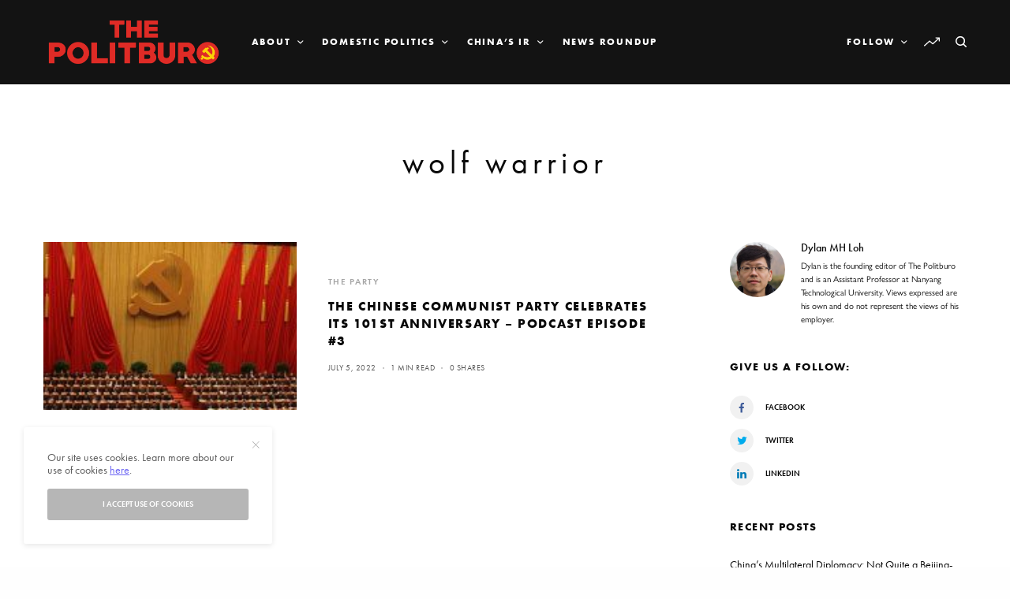

--- FILE ---
content_type: text/html; charset=UTF-8
request_url: https://thepolitburo.org/tag/wolf-warrior/
body_size: 15285
content:
<!doctype html>
<html lang="en-US">
<head>
	<meta charset="UTF-8" />
	<meta name="viewport" content="width=device-width, initial-scale=1, maximum-scale=1, viewport-fit=cover">
	<link rel="profile" href="http://gmpg.org/xfn/11">
	<link rel="pingback" href="https://thepolitburo.org/xmlrpc.php">
	<meta name='robots' content='index, follow, max-image-preview:large, max-snippet:-1, max-video-preview:-1' />
	<style>img:is([sizes="auto" i], [sizes^="auto," i]) { contain-intrinsic-size: 3000px 1500px }</style>
	
	<!-- This site is optimized with the Yoast SEO plugin v26.1.1 - https://yoast.com/wordpress/plugins/seo/ -->
	<title>wolf warrior Archives | The Politburo - Political Analysis &amp; Comments on China&#039;s Policies and International Affairs</title>
	<link rel="canonical" href="https://thepolitburo.org/tag/wolf-warrior/" />
	<meta property="og:locale" content="en_US" />
	<meta property="og:type" content="article" />
	<meta property="og:title" content="wolf warrior Archives | The Politburo - Political Analysis &amp; Comments on China&#039;s Policies and International Affairs" />
	<meta property="og:url" content="https://thepolitburo.org/tag/wolf-warrior/" />
	<meta property="og:site_name" content="The Politburo - Political Analysis &amp; Comments on China&#039;s Policies and International Affairs" />
	<meta name="twitter:card" content="summary_large_image" />
	<meta name="twitter:site" content="@politburomag" />
	<script type="application/ld+json" class="yoast-schema-graph">{"@context":"https://schema.org","@graph":[{"@type":"CollectionPage","@id":"https://thepolitburo.org/tag/wolf-warrior/","url":"https://thepolitburo.org/tag/wolf-warrior/","name":"wolf warrior Archives | The Politburo - Political Analysis &amp; Comments on China&#039;s Policies and International Affairs","isPartOf":{"@id":"https://thepolitburo.org/#website"},"primaryImageOfPage":{"@id":"https://thepolitburo.org/tag/wolf-warrior/#primaryimage"},"image":{"@id":"https://thepolitburo.org/tag/wolf-warrior/#primaryimage"},"thumbnailUrl":"https://thepolitburo.org/wp-content/uploads/2022/07/640px-18th_National_Congress_of_the_Communist_Party_of_China.jpeg","inLanguage":"en-US"},{"@type":"ImageObject","inLanguage":"en-US","@id":"https://thepolitburo.org/tag/wolf-warrior/#primaryimage","url":"https://thepolitburo.org/wp-content/uploads/2022/07/640px-18th_National_Congress_of_the_Communist_Party_of_China.jpeg","contentUrl":"https://thepolitburo.org/wp-content/uploads/2022/07/640px-18th_National_Congress_of_the_Communist_Party_of_China.jpeg","width":640,"height":427},{"@type":"WebSite","@id":"https://thepolitburo.org/#website","url":"https://thepolitburo.org/","name":"The Politburo - Political Analysis &amp; Comments on China&#039;s Policies and International Affairs","description":"Current affairs and analysis on the politics, international relations and policies of China.","publisher":{"@id":"https://thepolitburo.org/#organization"},"potentialAction":[{"@type":"SearchAction","target":{"@type":"EntryPoint","urlTemplate":"https://thepolitburo.org/?s={search_term_string}"},"query-input":{"@type":"PropertyValueSpecification","valueRequired":true,"valueName":"search_term_string"}}],"inLanguage":"en-US"},{"@type":"Organization","@id":"https://thepolitburo.org/#organization","name":"The Politburo","url":"https://thepolitburo.org/","logo":{"@type":"ImageObject","inLanguage":"en-US","@id":"https://thepolitburo.org/#/schema/logo/image/","url":"http://thepolitburo.org/wp-content/uploads/2020/04/The-Politburo-1-01.png","contentUrl":"http://thepolitburo.org/wp-content/uploads/2020/04/The-Politburo-1-01.png","width":3300,"height":1083,"caption":"The Politburo"},"image":{"@id":"https://thepolitburo.org/#/schema/logo/image/"},"sameAs":["https://www.facebook.com/ThePolitburo/","https://x.com/politburomag","https://www.linkedin.com/company/thepolitburo/"]}]}</script>
	<!-- / Yoast SEO plugin. -->


<link rel='dns-prefetch' href='//cdn.plyr.io' />
<link rel='dns-prefetch' href='//www.googletagmanager.com' />
<link rel='dns-prefetch' href='//use.typekit.net' />
<link rel='dns-prefetch' href='//pagead2.googlesyndication.com' />
<link rel="alternate" type="application/rss+xml" title="The Politburo - Political Analysis &amp; Comments on China&#039;s Policies and International Affairs &raquo; Feed" href="https://thepolitburo.org/feed/" />
<link rel="alternate" type="application/rss+xml" title="The Politburo - Political Analysis &amp; Comments on China&#039;s Policies and International Affairs &raquo; Comments Feed" href="https://thepolitburo.org/comments/feed/" />
<link rel="alternate" type="application/rss+xml" title="The Politburo - Political Analysis &amp; Comments on China&#039;s Policies and International Affairs &raquo; wolf warrior Tag Feed" href="https://thepolitburo.org/tag/wolf-warrior/feed/" />
		<style>
			.lazyload,
			.lazyloading {
				max-width: 100%;
			}
		</style>
		<link rel='stylesheet' id='wp-block-library-css' href='https://thepolitburo.org/wp-includes/css/dist/block-library/style.min.css?ver=6.8.3' type='text/css' media='all' />
<style id='classic-theme-styles-inline-css' type='text/css'>
/*! This file is auto-generated */
.wp-block-button__link{color:#fff;background-color:#32373c;border-radius:9999px;box-shadow:none;text-decoration:none;padding:calc(.667em + 2px) calc(1.333em + 2px);font-size:1.125em}.wp-block-file__button{background:#32373c;color:#fff;text-decoration:none}
</style>
<style id='global-styles-inline-css' type='text/css'>
:root{--wp--preset--aspect-ratio--square: 1;--wp--preset--aspect-ratio--4-3: 4/3;--wp--preset--aspect-ratio--3-4: 3/4;--wp--preset--aspect-ratio--3-2: 3/2;--wp--preset--aspect-ratio--2-3: 2/3;--wp--preset--aspect-ratio--16-9: 16/9;--wp--preset--aspect-ratio--9-16: 9/16;--wp--preset--color--black: #000000;--wp--preset--color--cyan-bluish-gray: #abb8c3;--wp--preset--color--white: #ffffff;--wp--preset--color--pale-pink: #f78da7;--wp--preset--color--vivid-red: #cf2e2e;--wp--preset--color--luminous-vivid-orange: #ff6900;--wp--preset--color--luminous-vivid-amber: #fcb900;--wp--preset--color--light-green-cyan: #7bdcb5;--wp--preset--color--vivid-green-cyan: #00d084;--wp--preset--color--pale-cyan-blue: #8ed1fc;--wp--preset--color--vivid-cyan-blue: #0693e3;--wp--preset--color--vivid-purple: #9b51e0;--wp--preset--color--thb-accent: #6962f3;--wp--preset--gradient--vivid-cyan-blue-to-vivid-purple: linear-gradient(135deg,rgba(6,147,227,1) 0%,rgb(155,81,224) 100%);--wp--preset--gradient--light-green-cyan-to-vivid-green-cyan: linear-gradient(135deg,rgb(122,220,180) 0%,rgb(0,208,130) 100%);--wp--preset--gradient--luminous-vivid-amber-to-luminous-vivid-orange: linear-gradient(135deg,rgba(252,185,0,1) 0%,rgba(255,105,0,1) 100%);--wp--preset--gradient--luminous-vivid-orange-to-vivid-red: linear-gradient(135deg,rgba(255,105,0,1) 0%,rgb(207,46,46) 100%);--wp--preset--gradient--very-light-gray-to-cyan-bluish-gray: linear-gradient(135deg,rgb(238,238,238) 0%,rgb(169,184,195) 100%);--wp--preset--gradient--cool-to-warm-spectrum: linear-gradient(135deg,rgb(74,234,220) 0%,rgb(151,120,209) 20%,rgb(207,42,186) 40%,rgb(238,44,130) 60%,rgb(251,105,98) 80%,rgb(254,248,76) 100%);--wp--preset--gradient--blush-light-purple: linear-gradient(135deg,rgb(255,206,236) 0%,rgb(152,150,240) 100%);--wp--preset--gradient--blush-bordeaux: linear-gradient(135deg,rgb(254,205,165) 0%,rgb(254,45,45) 50%,rgb(107,0,62) 100%);--wp--preset--gradient--luminous-dusk: linear-gradient(135deg,rgb(255,203,112) 0%,rgb(199,81,192) 50%,rgb(65,88,208) 100%);--wp--preset--gradient--pale-ocean: linear-gradient(135deg,rgb(255,245,203) 0%,rgb(182,227,212) 50%,rgb(51,167,181) 100%);--wp--preset--gradient--electric-grass: linear-gradient(135deg,rgb(202,248,128) 0%,rgb(113,206,126) 100%);--wp--preset--gradient--midnight: linear-gradient(135deg,rgb(2,3,129) 0%,rgb(40,116,252) 100%);--wp--preset--font-size--small: 13px;--wp--preset--font-size--medium: 20px;--wp--preset--font-size--large: 36px;--wp--preset--font-size--x-large: 42px;--wp--preset--spacing--20: 0.44rem;--wp--preset--spacing--30: 0.67rem;--wp--preset--spacing--40: 1rem;--wp--preset--spacing--50: 1.5rem;--wp--preset--spacing--60: 2.25rem;--wp--preset--spacing--70: 3.38rem;--wp--preset--spacing--80: 5.06rem;--wp--preset--shadow--natural: 6px 6px 9px rgba(0, 0, 0, 0.2);--wp--preset--shadow--deep: 12px 12px 50px rgba(0, 0, 0, 0.4);--wp--preset--shadow--sharp: 6px 6px 0px rgba(0, 0, 0, 0.2);--wp--preset--shadow--outlined: 6px 6px 0px -3px rgba(255, 255, 255, 1), 6px 6px rgba(0, 0, 0, 1);--wp--preset--shadow--crisp: 6px 6px 0px rgba(0, 0, 0, 1);}:where(.is-layout-flex){gap: 0.5em;}:where(.is-layout-grid){gap: 0.5em;}body .is-layout-flex{display: flex;}.is-layout-flex{flex-wrap: wrap;align-items: center;}.is-layout-flex > :is(*, div){margin: 0;}body .is-layout-grid{display: grid;}.is-layout-grid > :is(*, div){margin: 0;}:where(.wp-block-columns.is-layout-flex){gap: 2em;}:where(.wp-block-columns.is-layout-grid){gap: 2em;}:where(.wp-block-post-template.is-layout-flex){gap: 1.25em;}:where(.wp-block-post-template.is-layout-grid){gap: 1.25em;}.has-black-color{color: var(--wp--preset--color--black) !important;}.has-cyan-bluish-gray-color{color: var(--wp--preset--color--cyan-bluish-gray) !important;}.has-white-color{color: var(--wp--preset--color--white) !important;}.has-pale-pink-color{color: var(--wp--preset--color--pale-pink) !important;}.has-vivid-red-color{color: var(--wp--preset--color--vivid-red) !important;}.has-luminous-vivid-orange-color{color: var(--wp--preset--color--luminous-vivid-orange) !important;}.has-luminous-vivid-amber-color{color: var(--wp--preset--color--luminous-vivid-amber) !important;}.has-light-green-cyan-color{color: var(--wp--preset--color--light-green-cyan) !important;}.has-vivid-green-cyan-color{color: var(--wp--preset--color--vivid-green-cyan) !important;}.has-pale-cyan-blue-color{color: var(--wp--preset--color--pale-cyan-blue) !important;}.has-vivid-cyan-blue-color{color: var(--wp--preset--color--vivid-cyan-blue) !important;}.has-vivid-purple-color{color: var(--wp--preset--color--vivid-purple) !important;}.has-black-background-color{background-color: var(--wp--preset--color--black) !important;}.has-cyan-bluish-gray-background-color{background-color: var(--wp--preset--color--cyan-bluish-gray) !important;}.has-white-background-color{background-color: var(--wp--preset--color--white) !important;}.has-pale-pink-background-color{background-color: var(--wp--preset--color--pale-pink) !important;}.has-vivid-red-background-color{background-color: var(--wp--preset--color--vivid-red) !important;}.has-luminous-vivid-orange-background-color{background-color: var(--wp--preset--color--luminous-vivid-orange) !important;}.has-luminous-vivid-amber-background-color{background-color: var(--wp--preset--color--luminous-vivid-amber) !important;}.has-light-green-cyan-background-color{background-color: var(--wp--preset--color--light-green-cyan) !important;}.has-vivid-green-cyan-background-color{background-color: var(--wp--preset--color--vivid-green-cyan) !important;}.has-pale-cyan-blue-background-color{background-color: var(--wp--preset--color--pale-cyan-blue) !important;}.has-vivid-cyan-blue-background-color{background-color: var(--wp--preset--color--vivid-cyan-blue) !important;}.has-vivid-purple-background-color{background-color: var(--wp--preset--color--vivid-purple) !important;}.has-black-border-color{border-color: var(--wp--preset--color--black) !important;}.has-cyan-bluish-gray-border-color{border-color: var(--wp--preset--color--cyan-bluish-gray) !important;}.has-white-border-color{border-color: var(--wp--preset--color--white) !important;}.has-pale-pink-border-color{border-color: var(--wp--preset--color--pale-pink) !important;}.has-vivid-red-border-color{border-color: var(--wp--preset--color--vivid-red) !important;}.has-luminous-vivid-orange-border-color{border-color: var(--wp--preset--color--luminous-vivid-orange) !important;}.has-luminous-vivid-amber-border-color{border-color: var(--wp--preset--color--luminous-vivid-amber) !important;}.has-light-green-cyan-border-color{border-color: var(--wp--preset--color--light-green-cyan) !important;}.has-vivid-green-cyan-border-color{border-color: var(--wp--preset--color--vivid-green-cyan) !important;}.has-pale-cyan-blue-border-color{border-color: var(--wp--preset--color--pale-cyan-blue) !important;}.has-vivid-cyan-blue-border-color{border-color: var(--wp--preset--color--vivid-cyan-blue) !important;}.has-vivid-purple-border-color{border-color: var(--wp--preset--color--vivid-purple) !important;}.has-vivid-cyan-blue-to-vivid-purple-gradient-background{background: var(--wp--preset--gradient--vivid-cyan-blue-to-vivid-purple) !important;}.has-light-green-cyan-to-vivid-green-cyan-gradient-background{background: var(--wp--preset--gradient--light-green-cyan-to-vivid-green-cyan) !important;}.has-luminous-vivid-amber-to-luminous-vivid-orange-gradient-background{background: var(--wp--preset--gradient--luminous-vivid-amber-to-luminous-vivid-orange) !important;}.has-luminous-vivid-orange-to-vivid-red-gradient-background{background: var(--wp--preset--gradient--luminous-vivid-orange-to-vivid-red) !important;}.has-very-light-gray-to-cyan-bluish-gray-gradient-background{background: var(--wp--preset--gradient--very-light-gray-to-cyan-bluish-gray) !important;}.has-cool-to-warm-spectrum-gradient-background{background: var(--wp--preset--gradient--cool-to-warm-spectrum) !important;}.has-blush-light-purple-gradient-background{background: var(--wp--preset--gradient--blush-light-purple) !important;}.has-blush-bordeaux-gradient-background{background: var(--wp--preset--gradient--blush-bordeaux) !important;}.has-luminous-dusk-gradient-background{background: var(--wp--preset--gradient--luminous-dusk) !important;}.has-pale-ocean-gradient-background{background: var(--wp--preset--gradient--pale-ocean) !important;}.has-electric-grass-gradient-background{background: var(--wp--preset--gradient--electric-grass) !important;}.has-midnight-gradient-background{background: var(--wp--preset--gradient--midnight) !important;}.has-small-font-size{font-size: var(--wp--preset--font-size--small) !important;}.has-medium-font-size{font-size: var(--wp--preset--font-size--medium) !important;}.has-large-font-size{font-size: var(--wp--preset--font-size--large) !important;}.has-x-large-font-size{font-size: var(--wp--preset--font-size--x-large) !important;}
:where(.wp-block-post-template.is-layout-flex){gap: 1.25em;}:where(.wp-block-post-template.is-layout-grid){gap: 1.25em;}
:where(.wp-block-columns.is-layout-flex){gap: 2em;}:where(.wp-block-columns.is-layout-grid){gap: 2em;}
:root :where(.wp-block-pullquote){font-size: 1.5em;line-height: 1.6;}
</style>
<link rel='stylesheet' id='wphb-1-css' href='https://thepolitburo.org/wp-content/uploads/hummingbird-assets/16a1bb4114dc7074edae89d9b9cf8935.css' type='text/css' media='all' />
<link rel='stylesheet' id='thb-app-css' href='https://thepolitburo.org/wp-content/uploads/hummingbird-assets/4e9cf304f86b1034d9f18a1202d5d973.css' type='text/css' media='all' />
<style id='thb-app-inline-css' type='text/css'>
body,h1, .h1, h2, .h2, h3, .h3, h4, .h4, h5, .h5, h6, .h6,.thb-lightbox-button .thb-lightbox-text,.post .post-category,.post.thumbnail-seealso .thb-seealso-text,.thb-entry-footer,.smart-list .smart-list-title .smart-list-count,.smart-list .thb-smart-list-content .smart-list-count,.thb-carousel.bottom-arrows .slick-bottom-arrows,.thb-hotspot-container,.thb-pin-it-container .thb-pin-it,label,input[type="text"],input[type="password"],input[type="date"],input[type="datetime"],input[type="email"],input[type="number"],input[type="search"],input[type="tel"],input[type="time"],input[type="url"],textarea,.testimonial-author,.thb-article-sponsors,input[type="submit"],submit,.button,.btn,.btn-block,.btn-text,.post .post-gallery .thb-post-icon,.post .thb-post-bottom,.woocommerce-MyAccount-navigation,.featured_image_credit,.widget .thb-widget-title,.thb-readmore .thb-readmore-title,.widget.thb_widget_instagram .thb-instagram-header,.widget.thb_widget_instagram .thb-instagram-footer,.thb-instagram-row figure .instagram-link,.widget.thb_widget_top_reviews .post .widget-review-title-holder .thb-widget-score,.thb-instagram-row figure,.widget.thb_widget_top_categories .thb-widget-category-link .thb-widget-category-name,.widget.thb_widget_twitter .thb-twitter-user,.widget.thb_widget_twitter .thb-tweet .thb-tweet-time,.widget.thb_widget_twitter .thb-tweet .thb-tweet-actions,.thb-social-links-container,.login-page-form,.woocommerce .woocommerce-form-login .lost_password,.woocommerce-message, .woocommerce-error, .woocommerce-notice, .woocommerce-info,.woocommerce-success,.select2,.woocommerce-MyAccount-content legend,.shop_table,.thb-lightbox-button .thb-lightbox-thumbs,.post.thumbnail-style6 .post-gallery .now-playing,.widget.thb_widget_top_reviews .post .widget-review-title-holder .thb-widget-score strong,.post.thumbnail-style8 .thumb_large_count,.post.thumbnail-style4 .thumb_count,.post .thb-read-more {font-family:futura-pt, 'BlinkMacSystemFont', -apple-system, 'Roboto', 'Lucida Sans';}.post-title h1,.post-title h2,.post-title h3,.post-title h4,.post-title h5,.post-title h6 {font-family:futura-pt-bold, 'BlinkMacSystemFont', -apple-system, 'Roboto', 'Lucida Sans';font-weight:700;letter-spacing:0.1em !important;}.post-content,.post-excerpt,.thb-article-subscribe p,.thb-article-author p,.commentlist .comment p, .commentlist .review p,.thb-executive-summary,.thb-newsletter-form p,.search-title p,.thb-product-detail .product-information .woocommerce-product-details__short-description,.widget:not(.woocommerce) p,.thb-author-info .thb-author-page-description p,.wpb_text_column,.no-vc,.woocommerce-tabs .wc-tab,.woocommerce-tabs .wc-tab p:not(.stars),.thb-pricing-table .pricing-container .pricing-description,.content404 p,.subfooter p {font-family:gill-sans-nova, 'BlinkMacSystemFont', -apple-system, 'Roboto', 'Lucida Sans';}.thb-full-menu {font-family:futura-pt-bold, 'BlinkMacSystemFont', -apple-system, 'Roboto', 'Lucida Sans';}.thb-mobile-menu,.thb-secondary-menu {}.thb-dropcap-on .post-detail .post-content>p:first-of-type:first-letter,.thb-dropcap-on .post-detail .post-content>.row:first-of-type .columns:first-of-type .wpb_text_column:first-of-type .wpb_wrapper>p:first-of-type:first-letter {}.widget.style1 .thb-widget-title,.widget.style2 .thb-widget-title,.widget.style3 .thb-widget-title {font-family:futura-pt-bold, 'BlinkMacSystemFont', -apple-system, 'Roboto', 'Lucida Sans';}em {}label {}input[type="submit"],submit,.button,.btn,.btn-block,.btn-text {}.article-container .post-content,.article-container .post-content p:not(.wp-block-cover-text) {}.post .post-category {font-weight:600;letter-spacing:0.15em !important;}.post-detail .thb-executive-summary li {}.post .post-excerpt {}.thb-full-menu>li>a:not(.logolink) {font-size:12px;letter-spacing:0.15em !important;}.thb-full-menu li .sub-menu li a {}.thb-mobile-menu>li>a {}.thb-mobile-menu .sub-menu a {}.thb-secondary-menu a {}#mobile-menu .menu-footer {}#mobile-menu .thb-social-links-container .thb-social-link-wrap .thb-social-link .thb-social-icon-container {}.widget .thb-widget-title,.widget.style2 .thb-widget-title,.widget.style3 .thb-widget-title{font-size:14px;letter-spacing:0.1em !important;}.footer .widget .thb-widget-title,.footer .widget.style2 .thb-widget-title,.footer .widget.style3 .thb-widget-title {}.footer .widget,.footer .widget p {}.subfooter .thb-full-menu>li>a:not(.logolink) {}.subfooter p {}.subfooter .thb-social-links-container.thb-social-horizontal .thb-social-link-wrap .thb-social-icon-container,.subfooter.style6 .thb-social-links-container.thb-social-horizontal .thb-social-link-wrap .thb-social-icon-container {}#scroll_to_top {}.search-title p {}@media screen and (min-width:1024px) {h1,.h1 {letter-spacing:0.15em !important;}}h1,.h1 {}@media screen and (min-width:1024px) {h2 {}}h2 {}@media screen and (min-width:1024px) {h3 {}}h3 {}@media screen and (min-width:1024px) {h4 {}}h4 {}@media screen and (min-width:1024px) {h5 {font-size:16px;letter-spacing:0.15em !important;}}h5 {}h6 {font-size:14px;}.logo-holder .logolink .logoimg {max-height:75px;}.logo-holder .logolink .logoimg[src$=".svg"] {max-height:100%;height:75px;}@media screen and (max-width:1023px) {.header.header-mobile .logo-holder .logolink .logoimg {max-height:px;}.header.header-mobile .logo-holder .logolink .logoimg[src$=".svg"] {max-height:100%;height:px;}}.header.fixed:not(.header-mobile) .logo-holder .logolink .logoimg {max-height:75px;}.header.fixed:not(.header-mobile) .logo-holder .logolink .logoimg {max-height:100%;height:75px;}#mobile-menu .logolink .logoimg {max-height:38px;}#mobile-menu .logolink .logoimg {max-height:100%;height:38px;}.thb-full-menu>li+li {margin-left:23px}.header:not(.header-mobile):not(.fixed) .logo-holder {padding-top:16px;padding-bottom:16px;}a:hover,h1 small, h2 small, h3 small, h4 small, h5 small, h6 small,h1 small a, h2 small a, h3 small a, h4 small a, h5 small a, h6 small a,.secondary-area .thb-follow-holder .sub-menu .subscribe_part .thb-newsletter-form h4,.secondary-area .thb-follow-holder .sub-menu .subscribe_part .thb-newsletter-form .newsletter-form .btn:hover,.thb-full-menu.thb-standard > li.current-menu-item:not(.has-hash) > a,.thb-full-menu > li > a:not(.logolink)[data-filter].active,.thb-dropdown-color-dark .thb-full-menu .sub-menu li a:hover,#mobile-menu.dark .thb-mobile-menu > li > a:hover,#mobile-menu.dark .sub-menu a:hover,#mobile-menu.dark .thb-secondary-menu a:hover,.thb-secondary-menu a:hover,.post .thb-read-more:hover,.post:not(.white-post-content) .thb-post-bottom.sponsored-bottom ul li,.post:not(.white-post-content) .thb-post-bottom .post-share:hover,.thb-dropcap-on .post-detail .post-content>p:first-of-type:first-letter,.thb-dropcap-on .post-detail .post-content>.row:first-of-type .columns:first-of-type .wpb_text_column:first-of-type .wpb_wrapper>p:first-of-type:first-letter,.post-detail .thb-executive-summary li:before,.thb-readmore p a,input[type="submit"].white:hover,.button.white:hover,.btn.white:hover,input[type="submit"].style2.accent,.button.style2.accent,.btn.style2.accent,.search-title h1 strong,.thb-author-page-meta a:hover,.widget.thb_widget_top_reviews .post .widget-review-title-holder .thb-widget-score strong,.thb-autotype .thb-autotype-entry,.thb_location_container.row .thb_location h5,.thb-page-menu li:hover a, .thb-page-menu li.current_page_item a,.thb-tabs.style3 .vc_tta-panel-heading h4 a:hover,.thb-tabs.style3 .vc_tta-panel-heading h4 a.active,.thb-tabs.style4 .vc_tta-panel-heading h4 a:hover,.thb-tabs.style4 .vc_tta-panel-heading h4 a.active,.thb-iconbox.top.type5 .iconbox-content .thb-read-more,.thb-testimonials.style7 .testimonial-author cite,.thb-testimonials.style7 .testimonial-author span,.thb-article-reactions .row .columns .thb-reaction.active .thb-reaction-count,.thb-article-sponsors .sponsored-by,.thb-cookie-bar .thb-cookie-text a,.thb-pricing-table.style2 .pricing-container .thb_pricing_head .thb-price,.thb-hotspot-container .product-hotspots .product-title .hotspots-buynow,.plyr--full-ui input[type=range],.woocommerce-checkout-payment .wc_payment_methods .wc_payment_method.payment_method_paypal .about_paypal,.has-thb-accent-color,.wp-block-button .wp-block-button__link.has-thb-accent-color {color:#6962f3;}.columns.thb-light-column .thb-newsletter-form .btn:hover,.secondary-area .thb-trending-holder .thb-full-menu li.menu-item-has-children .sub-menu .thb-trending .thb-trending-tabs a.active,.thb-full-menu.thb-line-marker > li > a:before,#mobile-menu.dark .widget.thb_widget_subscribe .btn:hover,.post .thb-read-more:after,.post.style4 .post-gallery:after,.post.style5 .post-inner-content,.post.style13 .post-gallery:after,.smart-list .smart-list-title .smart-list-count,.smart-list.smart-list-v3 .thb-smart-list-nav .arrow:not(.disabled):hover,.thb-custom-checkbox input[type="checkbox"]:checked + label:before,input[type="submit"]:not(.white):not(.grey):not(.style2):not(.white):not(.add_to_cart_button):not(.accent):hover,.button:not(.white):not(.grey):not(.style2):not(.white):not(.add_to_cart_button):not(.accent):hover,.btn:not(.white):not(.grey):not(.style2):not(.white):not(.add_to_cart_button):not(.accent):hover,input[type="submit"].grey:hover,.button.grey:hover,.btn.grey:hover,input[type="submit"].accent, input[type="submit"].checkout,.button.accent,.button.checkout,.btn.accent,.btn.checkout,input[type="submit"].style2.accent:hover,.button.style2.accent:hover,.btn.style2.accent:hover,.btn-text.style3 .circle-btn,.widget.thb_widget_top_categories .thb-widget-category-link:hover .thb-widget-category-name,.thb-progressbar .thb-progress span,.thb-page-menu.style1 li:hover a, .thb-page-menu.style1 li.current_page_item a,.thb-client-row.thb-opacity.with-accent .thb-client:hover,.thb-client-row .style4 .accent-color,.thb-tabs.style1 .vc_tta-panel-heading h4 a:before,.thb-testimonials.style7 .thb-carousel .slick-dots .select,.thb-categorylinks.style2 a:after,.thb-category-card:hover,.thb-hotspot-container .thb-hotspot.pin-accent,.pagination ul .page-numbers.current, .pagination ul .page-numbers:not(.dots):hover,.pagination .nav-links .page-numbers.current,.pagination .nav-links .page-numbers:not(.dots):hover,.woocommerce-pagination ul .page-numbers.current,.woocommerce-pagination ul .page-numbers:not(.dots):hover,.woocommerce-pagination .nav-links .page-numbers.current,.woocommerce-pagination .nav-links .page-numbers:not(.dots):hover,.plyr__control--overlaid,.plyr--video .plyr__control.plyr__tab-focus, .plyr--video .plyr__control:hover, .plyr--video .plyr__control[aria-expanded=true],.badge.onsale,.demo_store,.products .product .product_after_title .button:hover:after,.woocommerce-MyAccount-navigation ul li:hover a, .woocommerce-MyAccount-navigation ul li.is-active a,.has-thb-accent-background-color,.wp-block-button .wp-block-button__link.has-thb-accent-background-color {background-color:#6962f3;}.thb-dark-mode-on .btn.grey:hover,.thb-dark-mode-on .thb-pricing-table.style2 .pricing-container .btn:hover,.thb-dark-mode-on .woocommerce-checkout-payment .wc_payment_methods+.place-order .button:hover {background-color:#6962f3;}input[type="submit"].accent:hover, input[type="submit"].checkout:hover,.button.accent:hover,.button.checkout:hover,.btn.accent:hover,.btn.checkout:hover {background-color:#5f58db;}.post-detail .post-split-title-container,.thb-article-reactions .row .columns .thb-reaction.active .thb-reaction-image,.secondary-area .thb-follow-holder .sub-menu .subscribe_part {background-color:rgba(105,98,243, 0.05) !important;}.post.style6.style6-bg .post-inner-content {background-color:rgba(105,98,243, 0.15);}.thb-lightbox-button:hover {background-color:rgba(105,98,243, 0.05);}.thb-tabs.style3 .vc_tta-panel-heading h4 a:before {background-color:rgba(105,98,243, 0.4);}.secondary-area .thb-trending-holder .thb-full-menu li.menu-item-has-children .sub-menu .thb-trending .thb-trending-tabs a.active,.post .post-title a:hover > span,.post.sticky .post-title a>span,.thb-lightbox-button:hover,.thb-custom-checkbox label:before,input[type="submit"].style2.accent,.button.style2.accent,.btn.style2.accent,.thb-page-menu.style1 li:hover a, .thb-page-menu.style1 li.current_page_item a,.thb-client-row.has-border.thb-opacity.with-accent .thb-client:hover,.thb-iconbox.top.type5,.thb-article-reactions .row .columns .thb-reaction:hover .thb-reaction-image,.thb-article-reactions .row .columns .thb-reaction.active .thb-reaction-image,.pagination ul .page-numbers.current, .pagination ul .page-numbers:not(.dots):hover,.pagination .nav-links .page-numbers.current,.pagination .nav-links .page-numbers:not(.dots):hover,.woocommerce-pagination ul .page-numbers.current,.woocommerce-pagination ul .page-numbers:not(.dots):hover,.woocommerce-pagination .nav-links .page-numbers.current,.woocommerce-pagination .nav-links .page-numbers:not(.dots):hover,.woocommerce-MyAccount-navigation ul li:hover a, .woocommerce-MyAccount-navigation ul li.is-active a {border-color:#6962f3;}.thb-page-menu.style1 li:hover + li a, .thb-page-menu.style1 li.current_page_item + li a,.woocommerce-MyAccount-navigation ul li:hover + li a, .woocommerce-MyAccount-navigation ul li.is-active + li a {border-top-color:#6962f3;}.text-underline-style:after, .post-detail .post-content > p > a:after, .post-detail .post-content>ul:not([class])>li>a:after, .post-detail .post-content>ol:not([class])>li>a:after, .wpb_text_column p > a:after, .smart-list .thb-smart-list-content p > a:after, .post-gallery-content .thb-content-row .columns.image-text p>a:after {border-bottom-color:#6962f3;}.secondary-area .thb-trending-holder .thb-full-menu li.menu-item-has-children .sub-menu .thb-trending .thb-trending-tabs a.active + a {border-left-color:#6962f3;}.header.fixed .thb-reading-indicator .thb-indicator .indicator-hover,.header.fixed .thb-reading-indicator .thb-indicator .indicator-arrow,.commentlist .comment .reply a:hover svg path,.commentlist .review .reply a:hover svg path,.btn-text.style4 .arrow svg:first-child,.thb-iconbox.top.type5 .iconbox-content .thb-read-more svg,.thb-iconbox.top.type5 .iconbox-content .thb-read-more svg .bar,.thb-article-review.style2 .thb-article-figure .thb-average .thb-hexagon path {fill:#6962f3;}@media screen and (-ms-high-contrast:active), (-ms-high-contrast:none) {.header.fixed .thb-reading-indicator:hover .thb-indicator .indicator-hover {fill:#6962f3;}}.header.fixed .thb-reading-indicator .thb-indicator .indicator-fill {stroke:#6962f3;}.thb-tabs.style2 .vc_tta-panel-heading h4 a.active {-moz-box-shadow:inset 0 -3px 0 #6962f3, 0 1px 0 #6962f3;-webkit-box-shadow:inset 0 -3px 0 #6962f3, 0 1px 0 #6962f3;box-shadow:inset 0 -3px 0 #6962f3, 0 1px 0 #6962f3;}.thb-full-menu .sub-menu {border-color:#191919;}.post .post-content p a { color:#1e73be !important; }.post .post-content p a:hover { color:#8224e3 !important; }.post-detail .post-content>ol:not([class])>li> a { color:#1e73be !important; }.post-detail .post-content>ol:not([class])>li> a:hover { color:#8224e3 !important; }.post-detail .post-content>ul:not([class])>li> a { color:#1e73be !important; }.post-detail .post-content>ul:not([class])>li> a:hover { color:#8224e3 !important; }.post:not(.featured-style):not(.post-detail) .post-category a { color:#a5a5a5 !important; }.post.post-detail:not(.post-detail-style3):not(.post-detail-style5):not(.post-detail-style7):not(.post-detail-style9) .post-detail-category a { color:#a5a5a5 !important; }.page-id-217 #wrapper div[role="main"],.postid-217 #wrapper div[role="main"] {}.header:not(.fixed):not(.style1) {background-color:#131313 !important;}.header.style1 .header-logo-row {background-color:#131313 !important;}.thb-full-menu .sub-menu,.thb-dropdown-color-dark .thb-full-menu .sub-menu {background-color:#1c1c1c !important;}.footer {background-color: !important;background-repeat:no-repeat !important;}.subfooter {background-color: !important;background-image:url(https://theissue.fuelthemes.net/issue-07/wp-content/uploads/sites/7/2019/02/issue7_footer_bg.jpg) !important;}.subfooter {padding-top:100px;padding-bottom:100px;}.subfooter .footer-logo-holder .logoimg {max-height:52px;}.post-detail .thb-post-share-container .thb-article-author.style1 .avatar{width:125px;height:125px;}.post-detail .thb-post-share-container .thb-article-author p{font-size:16px !important;}.post-detail .post-title-container .thb-post-title-bottom .avatar {width:70px;height:70px;}.post-detail .thb-post-share-container .thb-article-author.style1 .author-social{font-size:18px;}.thb-author-info figure img{height:135px;}
</style>
<link rel='stylesheet' id='thb-style-css' href='https://thepolitburo.org/wp-content/themes/theissue/style.css?ver=1.6.9' type='text/css' media='all' />
<link rel='stylesheet' id='thb-typekit-css' href='https://use.typekit.net/nox1xcf.css?ver=1.6.9' type='text/css' media='' />

<!-- Google tag (gtag.js) snippet added by Site Kit -->
<!-- Google Analytics snippet added by Site Kit -->
<script type="text/javascript" src="https://www.googletagmanager.com/gtag/js?id=GT-WPF72W4" id="google_gtagjs-js" async></script>
<script type="text/javascript" id="google_gtagjs-js-after">
/* <![CDATA[ */
window.dataLayer = window.dataLayer || [];function gtag(){dataLayer.push(arguments);}
gtag("set","linker",{"domains":["thepolitburo.org"]});
gtag("js", new Date());
gtag("set", "developer_id.dZTNiMT", true);
gtag("config", "GT-WPF72W4");
/* ]]> */
</script>
<script type="text/javascript" src="https://thepolitburo.org/wp-includes/js/jquery/jquery.min.js?ver=3.7.1" id="jquery-core-js"></script>
<script type="text/javascript" src="https://thepolitburo.org/wp-includes/js/jquery/jquery-migrate.min.js?ver=3.4.1" id="jquery-migrate-js"></script>
<script type="text/javascript" src="https://thepolitburo.org/wp-content/uploads/hummingbird-assets/6d31516cbf643b935391b179f1363d11.js" id="wphb-2-js"></script>
<link rel="https://api.w.org/" href="https://thepolitburo.org/wp-json/" /><link rel="alternate" title="JSON" type="application/json" href="https://thepolitburo.org/wp-json/wp/v2/tags/217" /><link rel="EditURI" type="application/rsd+xml" title="RSD" href="https://thepolitburo.org/xmlrpc.php?rsd" />
<meta name="generator" content="WordPress 6.8.3" />
<meta name="generator" content="Site Kit by Google 1.163.0" />		<script>
			document.documentElement.className = document.documentElement.className.replace('no-js', 'js');
		</script>
				<style>
			.no-js img.lazyload {
				display: none;
			}

			figure.wp-block-image img.lazyloading {
				min-width: 150px;
			}

			.lazyload,
			.lazyloading {
				--smush-placeholder-width: 100px;
				--smush-placeholder-aspect-ratio: 1/1;
				width: var(--smush-image-width, var(--smush-placeholder-width)) !important;
				aspect-ratio: var(--smush-image-aspect-ratio, var(--smush-placeholder-aspect-ratio)) !important;
			}

						.lazyload, .lazyloading {
				opacity: 0;
			}

			.lazyloaded {
				opacity: 1;
				transition: opacity 400ms;
				transition-delay: 0ms;
			}

					</style>
		
<!-- Google AdSense meta tags added by Site Kit -->
<meta name="google-adsense-platform-account" content="ca-host-pub-2644536267352236">
<meta name="google-adsense-platform-domain" content="sitekit.withgoogle.com">
<!-- End Google AdSense meta tags added by Site Kit -->
<style type="text/css">
body.custom-background #wrapper div[role="main"] { background-color: #ffffff; }
</style>
	
<!-- Google AdSense snippet added by Site Kit -->
<script type="text/javascript" async="async" src="https://pagead2.googlesyndication.com/pagead/js/adsbygoogle.js?client=ca-pub-5122514192699008&amp;host=ca-host-pub-2644536267352236" crossorigin="anonymous"></script>

<!-- End Google AdSense snippet added by Site Kit -->
<link rel="icon" href="https://thepolitburo.org/wp-content/uploads/2020/04/cropped-favicon-32x32.png" sizes="32x32" />
<link rel="icon" href="https://thepolitburo.org/wp-content/uploads/2020/04/cropped-favicon-192x192.png" sizes="192x192" />
<link rel="apple-touch-icon" href="https://thepolitburo.org/wp-content/uploads/2020/04/cropped-favicon-180x180.png" />
<meta name="msapplication-TileImage" content="https://thepolitburo.org/wp-content/uploads/2020/04/cropped-favicon-270x270.png" />
<noscript><style> .wpb_animate_when_almost_visible { opacity: 1; }</style></noscript></head>
<body class="archive tag tag-wolf-warrior tag-217 wp-theme-theissue fixed-header-on fixed-header-scroll-on thb-dropdown-color-dark right-click-off thb-borders-off thb-pinit-off thb-boxed-off thb-dark-mode-off thb-capitalize-on thb-parallax-on thb-single-product-ajax-on thb-article-sidebar-mobile-off wpb-js-composer js-comp-ver-6.4.1 vc_responsive">
<!-- Start Wrapper -->
<div id="wrapper" class="thb-page-transition-on">

			<!-- Start Fixed Header -->
		<header class="header fixed fixed-style1 main-header-style6 fixed-header-full-width-off light-header thb-fixed-shadow-style1">
	<div class="row ">
		<div class="small-12 columns">
			<div class="thb-navbar">
				<div class="fixed-logo-holder">
						<div class="mobile-toggle-holder">
		<div class="mobile-toggle">
			<span></span><span></span><span></span>
		</div>
	</div>
							<div class="logo-holder fixed-logo-holder">
		<a href="https://thepolitburo.org/" class="logolink" title="The Politburo &#8211; Political Analysis &amp; Comments on China&#039;s Policies and International Affairs">
			<img data-src="http://thepolitburo.org/wp-content/uploads/2020/04/The-Politburo-1-01.png" class="logoimg logo-dark lazyload" alt="The Politburo &#8211; Political Analysis &amp; Comments on China&#039;s Policies and International Affairs" data-logo-alt="http://thepolitburo.org/wp-content/uploads/2020/04/The-Politburo-1-01.png" src="[data-uri]" style="--smush-placeholder-width: 3300px; --smush-placeholder-aspect-ratio: 3300/1083;" />
		</a>
	</div>
					</div>
				<!-- Start Full Menu -->
<nav class="full-menu">
	<ul id="menu-navigation" class="thb-full-menu thb-line-marker"><li id="menu-item-3849" class="menu-item menu-item-type-custom menu-item-object-custom menu-item-has-children menu-item-3849"><a href="#"><span>About</span></a>


<ul class="sub-menu ">
	<li id="menu-item-2955" class="menu-item menu-item-type-post_type menu-item-object-page menu-item-2955"><a href="https://thepolitburo.org/about/"><span>About Politburo</span></a></li>
	<li id="menu-item-2951" class="menu-item menu-item-type-post_type menu-item-object-page menu-item-2951"><a href="https://thepolitburo.org/authors/"><span>Authors</span></a></li>
	<li id="menu-item-3497" class="menu-item menu-item-type-post_type menu-item-object-page menu-item-3497"><a href="https://thepolitburo.org/get-in-touch/"><span>Get in touch</span></a></li>
</ul>
</li>
<li id="menu-item-3342" class="menu-item menu-item-type-taxonomy menu-item-object-category menu-item-has-children menu-item-3342"><a href="https://thepolitburo.org/category/domestic-politics/"><span>Domestic Politics</span></a>


<ul class="sub-menu ">
	<li id="menu-item-3347" class="menu-item menu-item-type-taxonomy menu-item-object-category menu-item-3347"><a href="https://thepolitburo.org/category/domestic-politics/the-party/"><span>The Party</span></a></li>
	<li id="menu-item-3346" class="menu-item menu-item-type-taxonomy menu-item-object-category menu-item-3346"><a href="https://thepolitburo.org/category/history/"><span>History</span></a></li>
</ul>
</li>
<li id="menu-item-3343" class="menu-item menu-item-type-taxonomy menu-item-object-category menu-item-has-children menu-item-3343"><a href="https://thepolitburo.org/category/chinas-international-politics/"><span>China&#8217;s IR</span></a>


<ul class="sub-menu ">
	<li id="menu-item-3348" class="menu-item menu-item-type-taxonomy menu-item-object-category menu-item-3348"><a href="https://thepolitburo.org/category/chinas-international-politics/multilateralism/"><span>Multilateralism</span></a></li>
	<li id="menu-item-3345" class="menu-item menu-item-type-taxonomy menu-item-object-category menu-item-3345"><a href="https://thepolitburo.org/category/chinas-international-politics/pla/"><span>Military might</span></a></li>
	<li id="menu-item-3344" class="menu-item menu-item-type-taxonomy menu-item-object-category menu-item-3344"><a href="https://thepolitburo.org/category/chinas-international-politics/foreign-ministry-and-diplomacy/"><span>Foreign Ministry and Diplomacy</span></a></li>
</ul>
</li>
<li id="menu-item-3771" class="menu-item menu-item-type-taxonomy menu-item-object-category menu-item-3771"><a href="https://thepolitburo.org/category/news/"><span>News Roundup</span></a></li>
</ul></nav>
<!-- End Full Menu -->
					<div class="secondary-area">
			<div class="thb-follow-holder">
		<ul class="thb-full-menu thb-line-marker">
			<li class="menu-item-has-children">
				<a><span>Follow</span></a>
				<ul class="sub-menu">
					<li>	<div class="thb-social-links-container thb-social-vertical mono-icons">
				<div class="thb-social-link-wrap">
			<a href="https://facebook.com/ThePolitburo" target="_blank" class="thb-social-link social-link-facebook" rel="noreferrer">
				<div class="thb-social-label-container">
					<div class="thb-social-icon-container"><i class="thb-icon-facebook"></i></div>
											<div class="thb-social-label">Facebook</div>				</div>
							</a>
		</div>
				<div class="thb-social-link-wrap">
			<a href="https://twitter.com/politburomag" target="_blank" class="thb-social-link social-link-twitter" rel="noreferrer">
				<div class="thb-social-label-container">
					<div class="thb-social-icon-container"><i class="thb-icon-twitter"></i></div>
											<div class="thb-social-label">Twitter</div>				</div>
							</a>
		</div>
				<div class="thb-social-link-wrap">
			<a href="https://www.linkedin.com/company/thepolitburo" target="_blank" class="thb-social-link social-link-linkedin" rel="noreferrer">
				<div class="thb-social-label-container">
					<div class="thb-social-icon-container"><i class="thb-icon-linkedin"></i></div>
											<div class="thb-social-label">Linkedin</div>				</div>
							</a>
		</div>
			</div>
		</li>
									</ul>
			</li>
		</ul>
	</div>
			<div class="thb-trending-holder">
		<ul class="thb-full-menu">
			<li class="menu-item-has-children">
				<a><span><svg version="1.1" class="thb-trending-icon thb-trending-icon-style2" xmlns="http://www.w3.org/2000/svg" xmlns:xlink="http://www.w3.org/1999/xlink" x="0px" y="0px"
	 viewBox="0 0 18 10" xml:space="preserve"><path d="M13.1,0.6c0,0.3,0.3,0.6,0.6,0.6h2.2L10,6.6L6.8,3.8C6.7,3.7,6.5,3.6,6.3,3.6C6.2,3.6,6,3.7,5.9,3.8L0.2,9
	C0,9.2-0.1,9.6,0.2,9.8c0.2,0.2,0.7,0.2,0.9,0L6.4,5l3.1,2.7c0.2,0.3,0.6,0.3,1,0.1L16.8,2v2.1c0,0.3,0.3,0.6,0.6,0.6
	c0.3,0,0.6-0.3,0.6-0.6V0.6C18,0.3,17.7,0,17.4,0h-3.7C13.3,0,13,0.4,13.1,0.6L13.1,0.6z"/></svg></span></a>
				<div class="sub-menu">
					<div class="thb-trending
											disabled" data-security="096e2ecb37">
						<div class="thb-trending-tabs">
							<a data-time="2" class="active">Now</a>
							<a data-time="7">Week</a>
							<a data-time="30">Month</a>
						</div>
						<div class="thb-trending-content">
							<div class="thb-trending-content-inner">
															</div>
								<div class="thb-preloader">
		<svg class="material-spinner" width="50px" height="50px" viewBox="0 0 66 66" xmlns="http://www.w3.org/2000/svg">
   <circle class="material-path" fill="none" stroke-width="6" stroke-linecap="round" cx="33" cy="33" r="30"></circle>
</svg>	</div>
							</div>
					</div>
				</div>
			</li>
		</ul>
	</div>
			<div class="thb-search-holder">
		<svg version="1.1" class="thb-search-icon" xmlns="http://www.w3.org/2000/svg" xmlns:xlink="http://www.w3.org/1999/xlink" x="0px" y="0px" viewBox="0 0 14 14" enable-background="new 0 0 14 14" xml:space="preserve" width="14" height="14">
		<path d="M13.8,12.7l-3-3c0.8-1,1.3-2.3,1.3-3.8c0-3.3-2.7-6-6.1-6C2.7,0,0,2.7,0,6c0,3.3,2.7,6,6.1,6c1.4,0,2.6-0.5,3.6-1.2l3,3
			c0.1,0.1,0.3,0.2,0.5,0.2c0.2,0,0.4-0.1,0.5-0.2C14.1,13.5,14.1,13,13.8,12.7z M1.5,6c0-2.5,2-4.5,4.5-4.5c2.5,0,4.5,2,4.5,4.5
			c0,2.5-2,4.5-4.5,4.5C3.5,10.5,1.5,8.5,1.5,6z"/>
</svg>
	</div>

		</div>
				</div>
		</div>
	</div>
</header>
		<!-- End Fixed Header -->
				<div class="mobile-header-holder">
	<header class="header header-mobile header-mobile-style1 dark-header">
	<div class="row">
		<div class="small-3 columns">
			<div class="mobile-toggle-holder">
		<div class="mobile-toggle">
			<span></span><span></span><span></span>
		</div>
	</div>
			</div>
		<div class="small-6 columns">
			<div class="logo-holder mobile-logo-holder">
		<a href="https://thepolitburo.org/" class="logolink" title="The Politburo &#8211; Political Analysis &amp; Comments on China&#039;s Policies and International Affairs">
			<img data-src="http://thepolitburo.org/wp-content/uploads/2020/04/The-Politburo-1-01.png" class="logoimg logo-dark lazyload" alt="The Politburo &#8211; Political Analysis &amp; Comments on China&#039;s Policies and International Affairs" data-logo-alt="http://thepolitburo.org/wp-content/uploads/2020/04/The-Politburo-1-01.png" src="[data-uri]" style="--smush-placeholder-width: 3300px; --smush-placeholder-aspect-ratio: 3300/1083;" />
		</a>
	</div>
			</div>
		<div class="small-3 columns">
			<div class="secondary-area">
				<div class="thb-search-holder">
		<svg version="1.1" class="thb-search-icon" xmlns="http://www.w3.org/2000/svg" xmlns:xlink="http://www.w3.org/1999/xlink" x="0px" y="0px" viewBox="0 0 14 14" enable-background="new 0 0 14 14" xml:space="preserve" width="14" height="14">
		<path d="M13.8,12.7l-3-3c0.8-1,1.3-2.3,1.3-3.8c0-3.3-2.7-6-6.1-6C2.7,0,0,2.7,0,6c0,3.3,2.7,6,6.1,6c1.4,0,2.6-0.5,3.6-1.2l3,3
			c0.1,0.1,0.3,0.2,0.5,0.2c0.2,0,0.4-0.1,0.5-0.2C14.1,13.5,14.1,13,13.8,12.7z M1.5,6c0-2.5,2-4.5,4.5-4.5c2.5,0,4.5,2,4.5,4.5
			c0,2.5-2,4.5-4.5,4.5C3.5,10.5,1.5,8.5,1.5,6z"/>
</svg>
	</div>

		</div>
			</div>
	</div>
	</header>
</div>
			<!-- Start Header -->
		<header class="header style6 thb-main-header dark-header">
	<div class="row">
	<div class="small-12 columns">
		<div class="thb-navbar">
			<div class="logo-holder">
		<a href="https://thepolitburo.org/" class="logolink" title="The Politburo &#8211; Political Analysis &amp; Comments on China&#039;s Policies and International Affairs">
			<img data-src="http://thepolitburo.org/wp-content/uploads/2020/04/The-Politburo-1-01.png" class="logoimg logo-dark lazyload" alt="The Politburo &#8211; Political Analysis &amp; Comments on China&#039;s Policies and International Affairs" data-logo-alt="http://thepolitburo.org/wp-content/uploads/2020/04/The-Politburo-1-01.png" src="[data-uri]" style="--smush-placeholder-width: 3300px; --smush-placeholder-aspect-ratio: 3300/1083;" />
		</a>
	</div>
			<!-- Start Full Menu -->
<nav class="full-menu">
	<ul id="menu-navigation-1" class="thb-full-menu thb-line-marker"><li class="menu-item menu-item-type-custom menu-item-object-custom menu-item-has-children menu-item-3849"><a href="#"><span>About</span></a>


<ul class="sub-menu ">
	<li class="menu-item menu-item-type-post_type menu-item-object-page menu-item-2955"><a href="https://thepolitburo.org/about/"><span>About Politburo</span></a></li>
	<li class="menu-item menu-item-type-post_type menu-item-object-page menu-item-2951"><a href="https://thepolitburo.org/authors/"><span>Authors</span></a></li>
	<li class="menu-item menu-item-type-post_type menu-item-object-page menu-item-3497"><a href="https://thepolitburo.org/get-in-touch/"><span>Get in touch</span></a></li>
</ul>
</li>
<li class="menu-item menu-item-type-taxonomy menu-item-object-category menu-item-has-children menu-item-3342"><a href="https://thepolitburo.org/category/domestic-politics/"><span>Domestic Politics</span></a>


<ul class="sub-menu ">
	<li class="menu-item menu-item-type-taxonomy menu-item-object-category menu-item-3347"><a href="https://thepolitburo.org/category/domestic-politics/the-party/"><span>The Party</span></a></li>
	<li class="menu-item menu-item-type-taxonomy menu-item-object-category menu-item-3346"><a href="https://thepolitburo.org/category/history/"><span>History</span></a></li>
</ul>
</li>
<li class="menu-item menu-item-type-taxonomy menu-item-object-category menu-item-has-children menu-item-3343"><a href="https://thepolitburo.org/category/chinas-international-politics/"><span>China&#8217;s IR</span></a>


<ul class="sub-menu ">
	<li class="menu-item menu-item-type-taxonomy menu-item-object-category menu-item-3348"><a href="https://thepolitburo.org/category/chinas-international-politics/multilateralism/"><span>Multilateralism</span></a></li>
	<li class="menu-item menu-item-type-taxonomy menu-item-object-category menu-item-3345"><a href="https://thepolitburo.org/category/chinas-international-politics/pla/"><span>Military might</span></a></li>
	<li class="menu-item menu-item-type-taxonomy menu-item-object-category menu-item-3344"><a href="https://thepolitburo.org/category/chinas-international-politics/foreign-ministry-and-diplomacy/"><span>Foreign Ministry and Diplomacy</span></a></li>
</ul>
</li>
<li class="menu-item menu-item-type-taxonomy menu-item-object-category menu-item-3771"><a href="https://thepolitburo.org/category/news/"><span>News Roundup</span></a></li>
</ul></nav>
<!-- End Full Menu -->
			<div class="secondary-area">
			<div class="thb-follow-holder">
		<ul class="thb-full-menu thb-line-marker">
			<li class="menu-item-has-children">
				<a><span>Follow</span></a>
				<ul class="sub-menu">
					<li>	<div class="thb-social-links-container thb-social-vertical mono-icons">
				<div class="thb-social-link-wrap">
			<a href="https://facebook.com/ThePolitburo" target="_blank" class="thb-social-link social-link-facebook" rel="noreferrer">
				<div class="thb-social-label-container">
					<div class="thb-social-icon-container"><i class="thb-icon-facebook"></i></div>
											<div class="thb-social-label">Facebook</div>				</div>
							</a>
		</div>
				<div class="thb-social-link-wrap">
			<a href="https://twitter.com/politburomag" target="_blank" class="thb-social-link social-link-twitter" rel="noreferrer">
				<div class="thb-social-label-container">
					<div class="thb-social-icon-container"><i class="thb-icon-twitter"></i></div>
											<div class="thb-social-label">Twitter</div>				</div>
							</a>
		</div>
				<div class="thb-social-link-wrap">
			<a href="https://www.linkedin.com/company/thepolitburo" target="_blank" class="thb-social-link social-link-linkedin" rel="noreferrer">
				<div class="thb-social-label-container">
					<div class="thb-social-icon-container"><i class="thb-icon-linkedin"></i></div>
											<div class="thb-social-label">Linkedin</div>				</div>
							</a>
		</div>
			</div>
		</li>
									</ul>
			</li>
		</ul>
	</div>
			<div class="thb-trending-holder">
		<ul class="thb-full-menu">
			<li class="menu-item-has-children">
				<a><span><svg version="1.1" class="thb-trending-icon thb-trending-icon-style2" xmlns="http://www.w3.org/2000/svg" xmlns:xlink="http://www.w3.org/1999/xlink" x="0px" y="0px"
	 viewBox="0 0 18 10" xml:space="preserve"><path d="M13.1,0.6c0,0.3,0.3,0.6,0.6,0.6h2.2L10,6.6L6.8,3.8C6.7,3.7,6.5,3.6,6.3,3.6C6.2,3.6,6,3.7,5.9,3.8L0.2,9
	C0,9.2-0.1,9.6,0.2,9.8c0.2,0.2,0.7,0.2,0.9,0L6.4,5l3.1,2.7c0.2,0.3,0.6,0.3,1,0.1L16.8,2v2.1c0,0.3,0.3,0.6,0.6,0.6
	c0.3,0,0.6-0.3,0.6-0.6V0.6C18,0.3,17.7,0,17.4,0h-3.7C13.3,0,13,0.4,13.1,0.6L13.1,0.6z"/></svg></span></a>
				<div class="sub-menu">
					<div class="thb-trending
											disabled" data-security="096e2ecb37">
						<div class="thb-trending-tabs">
							<a data-time="2" class="active">Now</a>
							<a data-time="7">Week</a>
							<a data-time="30">Month</a>
						</div>
						<div class="thb-trending-content">
							<div class="thb-trending-content-inner">
															</div>
								<div class="thb-preloader">
		<svg class="material-spinner" width="50px" height="50px" viewBox="0 0 66 66" xmlns="http://www.w3.org/2000/svg">
   <circle class="material-path" fill="none" stroke-width="6" stroke-linecap="round" cx="33" cy="33" r="30"></circle>
</svg>	</div>
							</div>
					</div>
				</div>
			</li>
		</ul>
	</div>
			<div class="thb-search-holder">
		<svg version="1.1" class="thb-search-icon" xmlns="http://www.w3.org/2000/svg" xmlns:xlink="http://www.w3.org/1999/xlink" x="0px" y="0px" viewBox="0 0 14 14" enable-background="new 0 0 14 14" xml:space="preserve" width="14" height="14">
		<path d="M13.8,12.7l-3-3c0.8-1,1.3-2.3,1.3-3.8c0-3.3-2.7-6-6.1-6C2.7,0,0,2.7,0,6c0,3.3,2.7,6,6.1,6c1.4,0,2.6-0.5,3.6-1.2l3,3
			c0.1,0.1,0.3,0.2,0.5,0.2c0.2,0,0.4-0.1,0.5-0.2C14.1,13.5,14.1,13,13.8,12.7z M1.5,6c0-2.5,2-4.5,4.5-4.5c2.5,0,4.5,2,4.5,4.5
			c0,2.5-2,4.5-4.5,4.5C3.5,10.5,1.5,8.5,1.5,6z"/>
</svg>
	</div>

		</div>
			</div>
	</div>
	</div>
</header>
		<!-- End Header -->
			<div role="main">
<div class="row">
	<div class="small-12 columns">
	<div class="archive-title search-title">
		<div class="row align-center">
		<div class="small-12 medium-8 large-5 columns">
		<h1>wolf warrior</h1>
						</div>
		</div>
	</div>
	</div>
</div>
<div class="row">
	<div class="small-12 medium-8 columns">
	<div class="archive-pagination-container" data-pagination-style="style1">
						<div class="post style3 post-4659 type-post status-publish format-standard has-post-thumbnail hentry category-the-party tag-birth-rates tag-ccp tag-diplomacy tag-wolf-warrior tag-xi-jinping">
	<div class="row align-middle no-padding">
	<div class="small-12 medium-5 columns">
		<figure class="post-gallery">
				<a href="https://thepolitburo.org/2022/07/05/the-chinese-communist-party-celebrates-its-101st-anniversary-podcast-episode-3/"><img width="640" height="427" src="https://thepolitburo.org/wp-content/uploads/2022/07/640px-18th_National_Congress_of_the_Communist_Party_of_China-20x16.jpeg" class="attachment-theissue-squaresmall-x2 size-theissue-squaresmall-x2 thb-lazyload lazyload wp-post-image" alt="" decoding="async" fetchpriority="high" sizes="(max-width: 640px) 100vw, 640px" data-src="https://thepolitburo.org/wp-content/uploads/2022/07/640px-18th_National_Congress_of_the_Communist_Party_of_China.jpeg" data-sizes="auto" data-srcset="https://thepolitburo.org/wp-content/uploads/2022/07/640px-18th_National_Congress_of_the_Communist_Party_of_China.jpeg 640w, https://thepolitburo.org/wp-content/uploads/2022/07/640px-18th_National_Congress_of_the_Communist_Party_of_China-300x200.jpeg 300w, https://thepolitburo.org/wp-content/uploads/2022/07/640px-18th_National_Congress_of_the_Communist_Party_of_China-370x247.jpeg 370w, https://thepolitburo.org/wp-content/uploads/2022/07/640px-18th_National_Congress_of_the_Communist_Party_of_China-20x13.jpeg 20w, https://thepolitburo.org/wp-content/uploads/2022/07/640px-18th_National_Congress_of_the_Communist_Party_of_China-185x123.jpeg 185w, https://thepolitburo.org/wp-content/uploads/2022/07/640px-18th_National_Congress_of_the_Communist_Party_of_China-400x267.jpeg 400w, https://thepolitburo.org/wp-content/uploads/2022/07/640px-18th_National_Congress_of_the_Communist_Party_of_China-72x48.jpeg 72w" /></a>
		</figure>
	</div>
	<div class="small-12 medium-7 columns">
		<div class="post-inner-content">
				<aside class="post-category ">
					<a href="https://thepolitburo.org/category/domestic-politics/the-party/" rel="category tag">The Party</a>
			</aside>
				<div class="post-title"><h5><a href="https://thepolitburo.org/2022/07/05/the-chinese-communist-party-celebrates-its-101st-anniversary-podcast-episode-3/" title="The Chinese Communist Party Celebrates its 101st Anniversary &#8211; Podcast Episode #3"><span>The Chinese Communist Party Celebrates its 101st Anniversary &#8211; Podcast Episode #3</span></a></h5></div>								<aside class="thb-post-bottom">
						<ul>
								<li class="post-date">July 5, 2022</li>
												<li class="post-read">1 min Read</li>
												<li class="post-share">0 Shares										<div class="post-share-bubble">
						<div class="post-share-icons">
														<a href="https://www.facebook.com/sharer.php?u=https://thepolitburo.org/2022/07/05/the-chinese-communist-party-celebrates-its-101st-anniversary-podcast-episode-3/" class="post-social-share facebook">
									<i class="thb-icon-facebook"></i>
								</a>
															<a href="https://twitter.com/intent/tweet?text=The%20Chinese%20Communist%20Party%20Celebrates%20its%20101st%20Anniversary%20&#8211;%20Podcast%20Episode%20#3&#038;via=politburomag&#038;url=https://thepolitburo.org/2022/07/05/the-chinese-communist-party-celebrates-its-101st-anniversary-podcast-episode-3/" class="post-social-share twitter">
									<i class="thb-icon-twitter"></i>
								</a>
															<a href="https://www.linkedin.com/cws/share?url=https://thepolitburo.org/2022/07/05/the-chinese-communist-party-celebrates-its-101st-anniversary-podcast-episode-3/" class="post-social-share linkedin">
									<i class="thb-icon-linkedin"></i>
								</a>
													</div>
					</div>
									</li>
							</ul>
		</aside>
				</div>
	</div>
	</div>
</div>
						</div>
		</div>
	<div class="small-12 medium-4 columns sidebar">
	<div id="thb_authors_widget-1" class="widget style1 thb_widget_authors">				<div class="thb-widget-author">
					<figure>
						<img data-del="avatar" data-src='https://thepolitburo.org/wp-content/wphb-cache/gravatar/6ee/6eeea26197925d7baa70376002cd7d8cx140.jpg' class='avatar pp-user-avatar avatar-140 photo lazyload' height='140' width='140' src="[data-uri]" style="--smush-placeholder-width: 140px; --smush-placeholder-aspect-ratio: 140/140;" />					</figure>
					<div class="thb-widget-author-description">
						<a href="https://thepolitburo.org/author/dylanloh/" rel="author">Dylan MH Loh</a>
						<p>Dylan is the founding editor of The Politburo and is an Assistant Professor at Nanyang Technological University. Views expressed are his own and do not represent the views of his employer.</p>
					</div>
				</div>
				</div><div id="thb_social_links_widget-40" class="widget style1 thb_widget_social_links"><div class="thb-widget-title"><span>Give us a follow:</div></span>	<div class="thb-social-links-container thb-social-vertical circle-color">
				<div class="thb-social-link-wrap">
			<a href="https://facebook.com/ThePolitburo" target="_blank" class="thb-social-link social-link-facebook" rel="noreferrer">
				<div class="thb-social-label-container">
					<div class="thb-social-icon-container"><i class="thb-icon-facebook"></i></div>
											<div class="thb-social-label">Facebook</div>				</div>
							</a>
		</div>
				<div class="thb-social-link-wrap">
			<a href="https://twitter.com/politburomag" target="_blank" class="thb-social-link social-link-twitter" rel="noreferrer">
				<div class="thb-social-label-container">
					<div class="thb-social-icon-container"><i class="thb-icon-twitter"></i></div>
											<div class="thb-social-label">Twitter</div>				</div>
							</a>
		</div>
				<div class="thb-social-link-wrap">
			<a href="https://www.linkedin.com/company/thepolitburo" target="_blank" class="thb-social-link social-link-linkedin" rel="noreferrer">
				<div class="thb-social-label-container">
					<div class="thb-social-icon-container"><i class="thb-icon-linkedin"></i></div>
											<div class="thb-social-label">Linkedin</div>				</div>
							</a>
		</div>
			</div>
		</div>
		<div id="recent-posts-2" class="widget style1 widget_recent_entries">
		<div class="thb-widget-title"><span>Recent Posts</div></span>
		<ul>
											<li>
					<a href="https://thepolitburo.org/2023/09/03/chinas-multilateral-diplomacy-not-quite-a-beijing-moscow-alliance/">China’s Multilateral Diplomacy: Not Quite a Beijing-Moscow Alliance</a>
									</li>
											<li>
					<a href="https://thepolitburo.org/2023/01/03/interview-with-christopher-marquis-author-of-mao-and-markets/">Interview with Christopher Marquis &#8211; co-author of &#8216;Mao and Markets&#8217;</a>
									</li>
											<li>
					<a href="https://thepolitburo.org/2022/11/23/chinas-sco-diplomacy-creating-a-parallel-world-order/"><strong>China’s SCO Diplomacy: Creating A Parallel World Order?</strong></a>
									</li>
											<li>
					<a href="https://thepolitburo.org/2022/07/25/xi-reasserts-control-going-for-a-third-term/">Xi Reasserts Control: Going For a Third Term</a>
									</li>
					</ul>

		</div>	</div>
</div>
	</div> <!-- End Main -->
			<!-- Start subfooter -->
<div class="subfooter style2 dark subfooter-full-width-off">
	<div class="row align-center subfooter-row">
		<div class="small-12 medium-10 large-6 text-center">
					<div class="footer-logo-holder">
			<a href="https://thepolitburo.org/" class="footer-logolink" title="The Politburo &#8211; Political Analysis &amp; Comments on China&#039;s Policies and International Affairs">
				<img data-src="http://thepolitburo.org/wp-content/uploads/2020/04/The-Politburo-1-01.png" class="logoimg lazyload" alt="The Politburo &#8211; Political Analysis &amp; Comments on China&#039;s Policies and International Affairs" src="[data-uri]" style="--smush-placeholder-width: 3300px; --smush-placeholder-aspect-ratio: 3300/1083;" />
			</a>
		</div>
					<div class="menu-footer-container"><ul id="menu-footer" class="thb-full-menu thb-line-marker"><li id="menu-item-3535" class="menu-item menu-item-type-post_type menu-item-object-page menu-item-3535"><a href="https://thepolitburo.org/get-in-touch/">Get in touch</a></li>
<li id="menu-item-3536" class="menu-item menu-item-type-post_type menu-item-object-page menu-item-3536"><a href="https://thepolitburo.org/about/">About Us</a></li>
<li id="menu-item-3872" class="menu-item menu-item-type-post_type menu-item-object-page menu-item-privacy-policy menu-item-3872"><a rel="privacy-policy" href="https://thepolitburo.org/privacy-policy/">Privacy Policy</a></li>
</ul></div>			<p>© 2020 The Politburo. All Rights Reserved.</p>				<div class="thb-social-links-container thb-social-horizontal circle-color">
				<div class="thb-social-link-wrap">
			<a href="https://facebook.com/ThePolitburo" target="_blank" class="thb-social-link social-link-facebook" rel="noreferrer">
				<div class="thb-social-label-container">
					<div class="thb-social-icon-container"><i class="thb-icon-facebook"></i></div>
											<div class="thb-social-label">Facebook</div>				</div>
							</a>
		</div>
				<div class="thb-social-link-wrap">
			<a href="https://twitter.com/politburomag" target="_blank" class="thb-social-link social-link-twitter" rel="noreferrer">
				<div class="thb-social-label-container">
					<div class="thb-social-icon-container"><i class="thb-icon-twitter"></i></div>
											<div class="thb-social-label">Twitter</div>				</div>
							</a>
		</div>
				<div class="thb-social-link-wrap">
			<a href="https://www.linkedin.com/company/thepolitburo" target="_blank" class="thb-social-link social-link-linkedin" rel="noreferrer">
				<div class="thb-social-label-container">
					<div class="thb-social-icon-container"><i class="thb-icon-linkedin"></i></div>
											<div class="thb-social-label">Linkedin</div>				</div>
							</a>
		</div>
			</div>
							</div>
	</div>
</div>
<!-- End Subfooter -->
			<a id="scroll_to_top" class="style1">
							<span>Scroll To Top</span>
					</a>
			<!-- Start Content Click Capture -->
	<div class="click-capture"></div>
	<!-- End Content Click Capture -->

	<!-- Start Mobile Menu -->
<nav id="mobile-menu" class="style1 side-panel dark " data-behaviour="thb-submenu">
	<a class="thb-mobile-close"><div><span></span><span></span></div></a>
			<div class="logo-holder mobilemenu-logo-holder">
		<a href="https://thepolitburo.org/" class="logolink" title="The Politburo &#8211; Political Analysis &amp; Comments on China&#039;s Policies and International Affairs">
			<img data-src="http://thepolitburo.org/wp-content/uploads/2020/04/The-Politburo-1-01.png" class="logoimg logo-dark lazyload" alt="The Politburo &#8211; Political Analysis &amp; Comments on China&#039;s Policies and International Affairs" data-logo-alt="http://thepolitburo.org/wp-content/uploads/2020/04/The-Politburo-1-01.png" src="[data-uri]" style="--smush-placeholder-width: 3300px; --smush-placeholder-aspect-ratio: 3300/1083;" />
		</a>
	</div>
			<div class="custom_scroll side-panel-inner" id="menu-scroll">
			<div class="mobile-menu-top">
				<ul id="menu-navigation-2" class="thb-mobile-menu"><li class="menu-item menu-item-type-custom menu-item-object-custom menu-item-has-children menu-item-3849"><a href="#">About<div class="thb-arrow"><i class="thb-icon-down-open-mini"></i></div></a>
<ul class="sub-menu">
	<li class="menu-item menu-item-type-post_type menu-item-object-page menu-item-2955"><a href="https://thepolitburo.org/about/">About Politburo</a></li>
	<li class="menu-item menu-item-type-post_type menu-item-object-page menu-item-2951"><a href="https://thepolitburo.org/authors/">Authors</a></li>
	<li class="menu-item menu-item-type-post_type menu-item-object-page menu-item-3497"><a href="https://thepolitburo.org/get-in-touch/">Get in touch</a></li>
</ul>
</li>
<li class="menu-item menu-item-type-taxonomy menu-item-object-category menu-item-has-children menu-item-3342"><a href="https://thepolitburo.org/category/domestic-politics/">Domestic Politics<div class="thb-arrow"><i class="thb-icon-down-open-mini"></i></div></a>
<ul class="sub-menu">
	<li class="menu-item menu-item-type-taxonomy menu-item-object-category menu-item-3347"><a href="https://thepolitburo.org/category/domestic-politics/the-party/">The Party</a></li>
	<li class="menu-item menu-item-type-taxonomy menu-item-object-category menu-item-3346"><a href="https://thepolitburo.org/category/history/">History</a></li>
</ul>
</li>
<li class="menu-item menu-item-type-taxonomy menu-item-object-category menu-item-has-children menu-item-3343"><a href="https://thepolitburo.org/category/chinas-international-politics/">China&#8217;s IR<div class="thb-arrow"><i class="thb-icon-down-open-mini"></i></div></a>
<ul class="sub-menu">
	<li class="menu-item menu-item-type-taxonomy menu-item-object-category menu-item-3348"><a href="https://thepolitburo.org/category/chinas-international-politics/multilateralism/">Multilateralism</a></li>
	<li class="menu-item menu-item-type-taxonomy menu-item-object-category menu-item-3345"><a href="https://thepolitburo.org/category/chinas-international-politics/pla/">Military might</a></li>
	<li class="menu-item menu-item-type-taxonomy menu-item-object-category menu-item-3344"><a href="https://thepolitburo.org/category/chinas-international-politics/foreign-ministry-and-diplomacy/">Foreign Ministry and Diplomacy</a></li>
</ul>
</li>
<li class="menu-item menu-item-type-taxonomy menu-item-object-category menu-item-3771"><a href="https://thepolitburo.org/category/news/">News Roundup</a></li>
</ul>									<ul id="menu-footer-1" class="thb-secondary-menu"><li class="menu-item menu-item-type-post_type menu-item-object-page menu-item-3535"><a href="https://thepolitburo.org/get-in-touch/">Get in touch</a></li>
<li class="menu-item menu-item-type-post_type menu-item-object-page menu-item-3536"><a href="https://thepolitburo.org/about/">About Us</a></li>
<li class="menu-item menu-item-type-post_type menu-item-object-page menu-item-privacy-policy menu-item-3872"><a href="https://thepolitburo.org/privacy-policy/">Privacy Policy</a></li>
</ul>			</div>
			<div class="mobile-menu-bottom">
				<div id="thb_posts_widget-12" class="widget style1 thb_widget_posts"><div class="thb-widget-title"><span>Top Posts</div></span><div class="post thumbnail-style4  post-4988 type-post status-publish format-standard has-post-thumbnail hentry category-chinas-international-politics category-foreign-ministry-and-diplomacy tag-china tag-diplomacy tag-russia">
	<figure class="post-gallery">
		<a href="https://thepolitburo.org/2023/09/03/chinas-multilateral-diplomacy-not-quite-a-beijing-moscow-alliance/">
			<img width="180" height="180" src="https://thepolitburo.org/wp-content/uploads/2023/09/The_flags_of_Russia_and_China-20x20.jpeg" class="attachment-theissue-thumbnail-x2 size-theissue-thumbnail-x2 thb-lazyload lazyload wp-post-image" alt="" decoding="async" sizes="(max-width: 180px) 100vw, 180px" data-src="https://thepolitburo.org/wp-content/uploads/2023/09/The_flags_of_Russia_and_China-180x180.jpeg" data-sizes="auto" data-srcset="https://thepolitburo.org/wp-content/uploads/2023/09/The_flags_of_Russia_and_China-180x180.jpeg 180w, https://thepolitburo.org/wp-content/uploads/2023/09/The_flags_of_Russia_and_China-150x150.jpeg 150w, https://thepolitburo.org/wp-content/uploads/2023/09/The_flags_of_Russia_and_China-90x90.jpeg 90w, https://thepolitburo.org/wp-content/uploads/2023/09/The_flags_of_Russia_and_China-20x19.jpeg 20w" />					</a>
	</figure>
	<div class="thumbnail-style4-inner">
		<div class="post-title"><h6><a href="https://thepolitburo.org/2023/09/03/chinas-multilateral-diplomacy-not-quite-a-beijing-moscow-alliance/" title="China’s Multilateral Diplomacy: Not Quite a Beijing-Moscow Alliance"><span>China’s Multilateral Diplomacy: Not Quite a Beijing-Moscow Alliance</span></a></h6></div>						<aside class="thb-post-bottom">
						<ul>
								<li class="post-date">September 3, 2023</li>
												<li class="post-read">5 mins Read</li>
												<li class="post-share">0 Shares										<div class="post-share-bubble">
						<div class="post-share-icons">
														<a href="https://www.facebook.com/sharer.php?u=https://thepolitburo.org/2023/09/03/chinas-multilateral-diplomacy-not-quite-a-beijing-moscow-alliance/" class="post-social-share facebook">
									<i class="thb-icon-facebook"></i>
								</a>
															<a href="https://twitter.com/intent/tweet?text=China’s%20Multilateral%20Diplomacy:%20Not%20Quite%20a%20Beijing-Moscow%20Alliance&#038;via=politburomag&#038;url=https://thepolitburo.org/2023/09/03/chinas-multilateral-diplomacy-not-quite-a-beijing-moscow-alliance/" class="post-social-share twitter">
									<i class="thb-icon-twitter"></i>
								</a>
															<a href="https://www.linkedin.com/cws/share?url=https://thepolitburo.org/2023/09/03/chinas-multilateral-diplomacy-not-quite-a-beijing-moscow-alliance/" class="post-social-share linkedin">
									<i class="thb-icon-linkedin"></i>
								</a>
													</div>
					</div>
									</li>
							</ul>
		</aside>
			</div>
</div>
<div class="post thumbnail-style4  post-4887 type-post status-publish format-standard has-post-thumbnail hentry category-chinas-international-politics tag-book-interview tag-christopher-marquis tag-mao-zedong">
	<figure class="post-gallery">
		<a href="https://thepolitburo.org/2023/01/03/interview-with-christopher-marquis-author-of-mao-and-markets/">
			<img width="180" height="180" src="https://thepolitburo.org/wp-content/uploads/2023/01/Chris-20x20.jpg" class="attachment-theissue-thumbnail-x2 size-theissue-thumbnail-x2 thb-lazyload lazyload wp-post-image" alt="" decoding="async" sizes="(max-width: 180px) 100vw, 180px" data-src="https://thepolitburo.org/wp-content/uploads/2023/01/Chris-180x180.jpg" data-sizes="auto" data-srcset="https://thepolitburo.org/wp-content/uploads/2023/01/Chris-180x180.jpg 180w, https://thepolitburo.org/wp-content/uploads/2023/01/Chris-150x150.jpg 150w, https://thepolitburo.org/wp-content/uploads/2023/01/Chris-90x90.jpg 90w, https://thepolitburo.org/wp-content/uploads/2023/01/Chris-20x19.jpg 20w" />					</a>
	</figure>
	<div class="thumbnail-style4-inner">
		<div class="post-title"><h6><a href="https://thepolitburo.org/2023/01/03/interview-with-christopher-marquis-author-of-mao-and-markets/" title="Interview with Christopher Marquis &#8211; co-author of &#8216;Mao and Markets&#8217;"><span>Interview with Christopher Marquis &#8211; co-author of &#8216;Mao and Markets&#8217;</span></a></h6></div>						<aside class="thb-post-bottom">
						<ul>
								<li class="post-date">January 3, 2023</li>
												<li class="post-read">7 mins Read</li>
												<li class="post-share">0 Shares										<div class="post-share-bubble">
						<div class="post-share-icons">
														<a href="https://www.facebook.com/sharer.php?u=https://thepolitburo.org/2023/01/03/interview-with-christopher-marquis-author-of-mao-and-markets/" class="post-social-share facebook">
									<i class="thb-icon-facebook"></i>
								</a>
															<a href="https://twitter.com/intent/tweet?text=Interview%20with%20Christopher%20Marquis%20&#8211;%20co-author%20of%20&#8216;Mao%20and%20Markets&#8217;&#038;via=politburomag&#038;url=https://thepolitburo.org/2023/01/03/interview-with-christopher-marquis-author-of-mao-and-markets/" class="post-social-share twitter">
									<i class="thb-icon-twitter"></i>
								</a>
															<a href="https://www.linkedin.com/cws/share?url=https://thepolitburo.org/2023/01/03/interview-with-christopher-marquis-author-of-mao-and-markets/" class="post-social-share linkedin">
									<i class="thb-icon-linkedin"></i>
								</a>
													</div>
					</div>
									</li>
							</ul>
		</aside>
			</div>
</div>
<div class="post thumbnail-style4  post-4773 type-post status-publish format-standard has-post-thumbnail hentry category-chinas-international-politics category-domestic-politics category-long-reads category-multilateralism tag-international-order tag-sco tag-shanghai-cooperation-organization tag-xi-jinping">
	<figure class="post-gallery">
		<a href="https://thepolitburo.org/2022/11/23/chinas-sco-diplomacy-creating-a-parallel-world-order/">
			<img width="180" height="180" src="https://thepolitburo.org/wp-content/uploads/2022/11/SCO_meeting_2022-09-16-20x20.jpg" class="attachment-theissue-thumbnail-x2 size-theissue-thumbnail-x2 thb-lazyload lazyload wp-post-image" alt="" decoding="async" sizes="(max-width: 180px) 100vw, 180px" data-src="https://thepolitburo.org/wp-content/uploads/2022/11/SCO_meeting_2022-09-16-180x180.jpg" data-sizes="auto" data-srcset="https://thepolitburo.org/wp-content/uploads/2022/11/SCO_meeting_2022-09-16-180x180.jpg 180w, https://thepolitburo.org/wp-content/uploads/2022/11/SCO_meeting_2022-09-16-150x150.jpg 150w, https://thepolitburo.org/wp-content/uploads/2022/11/SCO_meeting_2022-09-16-90x90.jpg 90w, https://thepolitburo.org/wp-content/uploads/2022/11/SCO_meeting_2022-09-16-20x19.jpg 20w" />					</a>
	</figure>
	<div class="thumbnail-style4-inner">
		<div class="post-title"><h6><a href="https://thepolitburo.org/2022/11/23/chinas-sco-diplomacy-creating-a-parallel-world-order/" title="China’s SCO Diplomacy: Creating A Parallel World Order?"><span><strong>China’s SCO Diplomacy: Creating A Parallel World Order?</strong></span></a></h6></div>						<aside class="thb-post-bottom">
						<ul>
								<li class="post-date">November 23, 2022</li>
												<li class="post-read">5 mins Read</li>
												<li class="post-share">0 Shares										<div class="post-share-bubble">
						<div class="post-share-icons">
														<a href="https://www.facebook.com/sharer.php?u=https://thepolitburo.org/2022/11/23/chinas-sco-diplomacy-creating-a-parallel-world-order/" class="post-social-share facebook">
									<i class="thb-icon-facebook"></i>
								</a>
															<a href="https://twitter.com/intent/tweet?text=China’s%20SCO%20Diplomacy:%20Creating%20A%20Parallel%20World%20Order?&#038;via=politburomag&#038;url=https://thepolitburo.org/2022/11/23/chinas-sco-diplomacy-creating-a-parallel-world-order/" class="post-social-share twitter">
									<i class="thb-icon-twitter"></i>
								</a>
															<a href="https://www.linkedin.com/cws/share?url=https://thepolitburo.org/2022/11/23/chinas-sco-diplomacy-creating-a-parallel-world-order/" class="post-social-share linkedin">
									<i class="thb-icon-linkedin"></i>
								</a>
													</div>
					</div>
									</li>
							</ul>
		</aside>
			</div>
</div>
</div>									<div class="thb-social-links-container thb-social-horizontal mono-icons">
				<div class="thb-social-link-wrap">
			<a href="https://facebook.com/ThePolitburo" target="_blank" class="thb-social-link social-link-facebook" rel="noreferrer">
				<div class="thb-social-label-container">
					<div class="thb-social-icon-container"><i class="thb-icon-facebook"></i></div>
											<div class="thb-social-label">Facebook</div>				</div>
							</a>
		</div>
				<div class="thb-social-link-wrap">
			<a href="https://twitter.com/politburomag" target="_blank" class="thb-social-link social-link-twitter" rel="noreferrer">
				<div class="thb-social-label-container">
					<div class="thb-social-icon-container"><i class="thb-icon-twitter"></i></div>
											<div class="thb-social-label">Twitter</div>				</div>
							</a>
		</div>
				<div class="thb-social-link-wrap">
			<a href="https://www.linkedin.com/company/thepolitburo" target="_blank" class="thb-social-link social-link-linkedin" rel="noreferrer">
				<div class="thb-social-label-container">
					<div class="thb-social-icon-container"><i class="thb-icon-linkedin"></i></div>
											<div class="thb-social-label">Linkedin</div>				</div>
							</a>
		</div>
			</div>
									</div>
		</div>
</nav>
<!-- End Mobile Menu -->

		<script type="speculationrules">
{"prefetch":[{"source":"document","where":{"and":[{"href_matches":"\/*"},{"not":{"href_matches":["\/wp-*.php","\/wp-admin\/*","\/wp-content\/uploads\/*","\/wp-content\/*","\/wp-content\/plugins\/*","\/wp-content\/themes\/theissue\/*","\/*\\?(.+)"]}},{"not":{"selector_matches":"a[rel~=\"nofollow\"]"}},{"not":{"selector_matches":".no-prefetch, .no-prefetch a"}}]},"eagerness":"conservative"}]}
</script>
<aside class="thb-cookie-bar">
	<a class="thb-mobile-close"><div><span></span><span></span></div></a>
	<div class="thb-cookie-text">
	<p>Our site uses cookies. Learn more about our use of cookies <span style="text-decoration: underline;"><a href="http://thepolitburo.org/privacy-policy/">here</a></span>.</p>	</div>
	<a class="btn grey button-accept">I accept use of cookies</a>
</aside>
	<script type="text/javascript" id="ppress-frontend-script-js-extra">
/* <![CDATA[ */
var pp_ajax_form = {"ajaxurl":"https:\/\/thepolitburo.org\/wp-admin\/admin-ajax.php","confirm_delete":"Are you sure?","deleting_text":"Deleting...","deleting_error":"An error occurred. Please try again.","nonce":"627db651af","disable_ajax_form":"false","is_checkout":"0","is_checkout_tax_enabled":"0","is_checkout_autoscroll_enabled":"true"};
/* ]]> */
</script>
<script type="text/javascript" src="https://thepolitburo.org/wp-content/plugins/wp-user-avatar/assets/js/frontend.min.js?ver=4.16.6" id="ppress-frontend-script-js"></script>
<script type="text/javascript" src="https://thepolitburo.org/wp-content/themes/theissue/assets/js/vendor.min.js?ver=1.6.9" id="thb-vendor-js"></script>
<script type="text/javascript" src="https://cdn.plyr.io/3.6.2/plyr.polyfilled.js?ver=1.6.9" id="plyr-js"></script>
<script type="text/javascript" src="https://thepolitburo.org/wp-includes/js/underscore.min.js?ver=1.13.7" id="underscore-js"></script>
<script type="text/javascript" id="thb-app-js-extra">
/* <![CDATA[ */
var themeajax = {"url":"https:\/\/thepolitburo.org\/wp-admin\/admin-ajax.php","l10n":{"of":"%curr% of %total%","just_of":"of","loading":"Loading","lightbox_loading":"Loading...","nomore":"No More Posts","nomore_products":"All Products Loaded","loadmore":"Load More","added":"Added To Cart","no_results":"No Results Found","results_found":"Results Found","results_all":"View All Results","copied":"Copied","prev":"Prev","next":"Next","pinit":"PIN IT","adding_to_cart":"Adding to Cart"},"svg":{"prev_arrow":"<svg version=\"1.1\" xmlns=\"http:\/\/www.w3.org\/2000\/svg\" xmlns:xlink=\"http:\/\/www.w3.org\/1999\/xlink\" x=\"0px\" y=\"0px\"\r\n\t width=\"30px\" height=\"30px\" viewBox=\"0 0 30 30\" enable-background=\"new 0 0 30 30\" xml:space=\"preserve\">\r\n<path class=\"thb-arrow-first\" d=\"M12.757,14.997l3.585,3.243c0.201,0.174,0.201,0.459,0,0.635c-0.203,0.175-0.532,0.175-0.734,0l-3.948-3.557\r\n\tc-0.203-0.175-0.203-0.459,0-0.635l3.948-3.557c0.202-0.175,0.531-0.175,0.734,0c0.201,0.175,0.201,0.459,0,0.635L12.757,14.997z\"\/>\r\n<path class=\"thb-arrow-second\" d=\"M12.757,14.997l3.585,3.243c0.201,0.174,0.201,0.459,0,0.635c-0.203,0.175-0.533,0.175-0.734,0l-3.948-3.557\r\n\tc-0.203-0.175-0.203-0.459,0-0.635l3.948-3.557c0.201-0.175,0.531-0.175,0.734,0c0.201,0.175,0.201,0.459,0,0.635L12.757,14.997z\"\/>\r\n<\/svg>\r\n","next_arrow":"<svg version=\"1.1\" xmlns=\"http:\/\/www.w3.org\/2000\/svg\" xmlns:xlink=\"http:\/\/www.w3.org\/1999\/xlink\" x=\"0px\" y=\"0px\"\r\n\t width=\"30px\" height=\"30px\" viewBox=\"0 0 30 30\" enable-background=\"new 0 0 30 30\" xml:space=\"preserve\">\r\n<path class=\"thb-arrow-first\" d=\"M13.659,11.76c-0.201-0.175-0.201-0.459,0-0.635c0.203-0.175,0.532-0.175,0.734,0l3.947,3.557\r\n\tc0.203,0.176,0.203,0.46,0,0.635l-3.947,3.557c-0.202,0.175-0.531,0.175-0.734,0c-0.201-0.176-0.201-0.461,0-0.635l3.585-3.243\r\n\tL13.659,11.76z\"\/>\r\n<path class=\"thb-arrow-second\" d=\"M13.659,11.76c-0.201-0.175-0.201-0.459,0-0.635c0.203-0.175,0.533-0.175,0.734,0l3.948,3.557\r\n\tc0.203,0.176,0.203,0.46,0,0.635l-3.948,3.557c-0.201,0.175-0.531,0.175-0.734,0c-0.201-0.176-0.201-0.461,0-0.635l3.585-3.243\r\n\tL13.659,11.76z\"\/>\r\n<\/svg>\r\n","added_arrow":"","close_arrow":"<svg xmlns=\"http:\/\/www.w3.org\/2000\/svg\" viewBox=\"0 0 64 64\" enable-background=\"new 0 0 64 64\"><g fill=\"none\" stroke=\"#000\" stroke-width=\"2\" stroke-miterlimit=\"10\"><path d=\"m18.947 17.15l26.1 25.903\"\/><path d=\"m19.05 43.15l25.902-26.1\"\/><\/g><\/svg>","pagination":"<svg version=\"1.1\" xmlns=\"http:\/\/www.w3.org\/2000\/svg\" class=\"thb-pagination-svg\" width=\"14px\" height=\"14px\" viewBox=\"0 0 16 16\" preserveAspectRatio=\"none\"><circle cx=\"8\" cy=\"8\" r=\"5.5\"><\/circle><\/svg>","preloader":"<svg class=\"material-spinner\" width=\"50px\" height=\"50px\" viewBox=\"0 0 66 66\" xmlns=\"http:\/\/www.w3.org\/2000\/svg\">\n   <circle class=\"material-path\" fill=\"none\" stroke-width=\"6\" stroke-linecap=\"round\" cx=\"33\" cy=\"33\" r=\"30\"><\/circle>\n<\/svg>"},"settings":{"infinite_count":"2","site_url":"https:\/\/thepolitburo.org","current_url":"https:\/\/thepolitburo.org\/2022\/07\/05\/the-chinese-communist-party-celebrates-its-101st-anniversary-podcast-episode-3\/","fixed_header_scroll":"on","fixed_header_padding":"","general_search_ajax":"on","newsletter":"off","newsletter_length":"1","newsletter_delay":"0","newsletter_mailchimp":true,"page_transition":"on","page_transition_style":"thb-fade","page_transition_in_speed":"1000","page_transition_out_speed":"500","shop_product_listing_pagination":"style1","right_click":"off","cart_url":false,"is_cart":false,"is_checkout":false,"touch_threshold":5,"mobile_menu_animation_speed":"0.3","thb_custom_video_player":"on","viai_publisher_id":""}};
/* ]]> */
</script>
<script type="text/javascript" src="https://thepolitburo.org/wp-content/themes/theissue/assets/js/app.min.js?ver=1.6.9" id="thb-app-js"></script>
<script type="text/javascript" id="smush-lazy-load-js-before">
/* <![CDATA[ */
var smushLazyLoadOptions = {"autoResizingEnabled":false,"autoResizeOptions":{"precision":5,"skipAutoWidth":true}};
/* ]]> */
</script>
<script type="text/javascript" src="https://thepolitburo.org/wp-content/plugins/wp-smushit/app/assets/js/smush-lazy-load.min.js?ver=3.22.1" id="smush-lazy-load-js"></script>
<aside class="thb-search-popup" data-security="50f87329ea">
	<a class="thb-mobile-close"><div><span></span><span></span></div></a>
	<div class="thb-close-text">PRESS ESC TO CLOSE</div>
	<div class="row align-center align-middle search-main-row">
		<div class="small-12 medium-8 columns">
			<form method="get" class="searchform" action="https://thepolitburo.org/">
	<input type="text" name="s" class="search-field" placeholder="Type Here to Search" />
</form>
			<div class="thb-autocomplete-wrapper">
					<div class="thb-preloader">
		<svg class="material-spinner" width="50px" height="50px" viewBox="0 0 66 66" xmlns="http://www.w3.org/2000/svg">
   <circle class="material-path" fill="none" stroke-width="6" stroke-linecap="round" cx="33" cy="33" r="30"></circle>
</svg>	</div>
				</div>
		</div>
	</div>
</aside>
	</div> <!-- End Wrapper -->
</body>
</html>


--- FILE ---
content_type: text/html; charset=utf-8
request_url: https://www.google.com/recaptcha/api2/aframe
body_size: 256
content:
<!DOCTYPE HTML><html><head><meta http-equiv="content-type" content="text/html; charset=UTF-8"></head><body><script nonce="gU5fyeGYi_BJiPeIz05now">/** Anti-fraud and anti-abuse applications only. See google.com/recaptcha */ try{var clients={'sodar':'https://pagead2.googlesyndication.com/pagead/sodar?'};window.addEventListener("message",function(a){try{if(a.source===window.parent){var b=JSON.parse(a.data);var c=clients[b['id']];if(c){var d=document.createElement('img');d.src=c+b['params']+'&rc='+(localStorage.getItem("rc::a")?sessionStorage.getItem("rc::b"):"");window.document.body.appendChild(d);sessionStorage.setItem("rc::e",parseInt(sessionStorage.getItem("rc::e")||0)+1);localStorage.setItem("rc::h",'1768658101941');}}}catch(b){}});window.parent.postMessage("_grecaptcha_ready", "*");}catch(b){}</script></body></html>